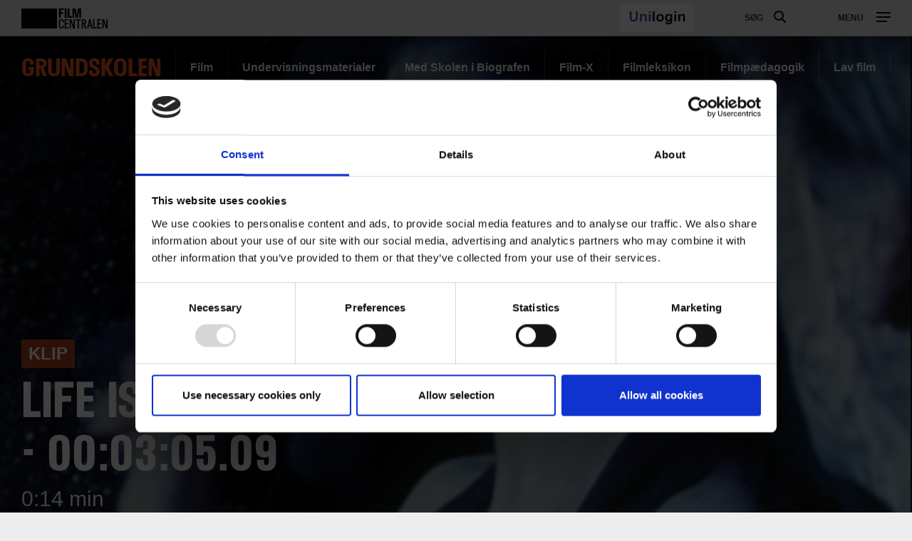

--- FILE ---
content_type: text/html; charset=UTF-8
request_url: https://filmcentralen.dk/grundskolen/klip/life-bitch-00025025-00030509
body_size: 42780
content:
<!DOCTYPE html>
<html  lang="da" dir="ltr" prefix="content: http://purl.org/rss/1.0/modules/content/  dc: http://purl.org/dc/terms/  foaf: http://xmlns.com/foaf/0.1/  og: http://ogp.me/ns#  rdfs: http://www.w3.org/2000/01/rdf-schema#  schema: http://schema.org/  sioc: http://rdfs.org/sioc/ns#  sioct: http://rdfs.org/sioc/types#  skos: http://www.w3.org/2004/02/skos/core#  xsd: http://www.w3.org/2001/XMLSchema# ">
  <head>
    <meta charset="utf-8" />
<script type="text/javascript" id="Cookiebot" src="https://consent.cookiebot.com/uc.js" data-cbid="6b32f917-c173-45b0-9a00-529caddc3019" async="async"></script>
<meta property="og:type" content="FC Clip" />
<meta property="og:url" content="https://filmcentralen.dk/grundskolen/klip/life-bitch-00025025-00030509" />
<meta property="og:title" content="Life Is a bitch 00:02:50.25 - 00:03:05.09" />
<meta property="og:image" content="https://filmcentralen.dk/sites/default/files/styles/og_image/public/2547616603170250.jpg?itok=yztY8qW6" />
<meta name="Generator" content="Drupal 9 (https://www.drupal.org)" />
<meta name="MobileOptimized" content="width" />
<meta name="HandheldFriendly" content="true" />
<meta name="viewport" content="width=device-width, initial-scale=1.0" />
<link rel="alternate" hreflang="da" href="https://filmcentralen.dk/grundskolen/klip/life-bitch-00025025-00030509" />
<link rel="canonical" href="https://filmcentralen.dk/grundskolen/klip/life-bitch-00025025-00030509" />
<link rel="shortlink" href="https://filmcentralen.dk/grundskolen/node/73479" />
<script>(function(w,d,s,l,i){w[l]=w[l]||[];w[l].push({'gtm.start':new Date().getTime(),event:'gtm.js'});var f=d.getElementsByTagName(s)[0];var j=d.createElement(s);var dl=l!='dataLayer'?'&amp;l='+l:'';j.src='https://www.googletagmanager.com/gtm.js?id='+i+dl+'';j.async=true;f.parentNode.insertBefore(j,f);})(window,document,'script','dataLayer','GTM-PZ9ZP4B');</script>
<script id="hotjarScript" type="text/javascript">(function(h,o,t,j,a,r){
        h.hj=h.hj||function(){(h.hj.q=h.hj.q||[]).push(arguments)};
        h._hjSettings={hjid:5239633,hjsv:6};
        a=o.getElementsByTagName('head')[0];
        r=o.createElement('script');r.async=1;
        r.src=t+h._hjSettings.hjid+j+h._hjSettings.hjsv;
        a.appendChild(r);
    })(window,document,'https://static.hotjar.com/c/hotjar-','.js?sv=');</script>

    <title>Life Is a bitch 00:02:50.25 - 00:03:05.09 | Filmcentralen</title>
              <link rel="shortcut icon" href="https://filmcentralen.dk/themes/custom/p8z_proto/img/favicons/filmcentralen/favicon.ico" type="image/vnd.microsoft.icon">
          <script data-domain="filmcentralen.dk" src="https://plausible.io/js/script.file-downloads.outbound-links.js" defer></script>
    <link rel="stylesheet" media="all" href="/sites/default/files/css/css_IkcxaaISiRSJAIlgAX-jTNzV2630m1AA5_Ga9maKQqY.css" />
<link rel="stylesheet" media="all" href="/sites/default/files/css/css_qip3MKwo8NwHpRn4-L6letfozj1maGzL4AMQsOEkz7E.css" />
<link rel="stylesheet" media="print" href="/sites/default/files/css/css_N6zRQ2gz62nOfjId5FjMAbgreRB2L6HPKUNL3uCCTpA.css" />
<link rel="stylesheet" media="all" href="/sites/default/files/css/css_Qw_sHFhCiIjZ4s3zc2STmSm4GXQMI5D7HbEVgQzlFeg.css" />

    
  </head>
  <body data-node-id="73479" class="path-node page-node-type-clip theme--undervisning">
    <a href="#main-content" class="visually-hidden focusable skip-link">
      Gå til hovedindhold
    </a>
    <div class="layout" data-component="clampElements">
        <noscript><iframe src="https://www.googletagmanager.com/ns.html?id=GTM-PZ9ZP4B" height="0" width="0"></iframe></noscript>
          <div class="dialog-off-canvas-main-canvas" data-off-canvas-main-canvas>
    <div class="layout__top">
      <div class="global-menu   "
     data-component="GlobalMenu"
     data-search-url="https://filmcentralen.dk/dfi/search/autocomplete?additional%5Bsubsection%5D=8128&amp;query={query}"
     data-active="">
  <div class="global-menu__top">
    <p class="logo"><a href="/" class="logo__link"><strong class="logo__main">Film</strong>centralen</a></p>
          <div class="global-menu__right">
                  <span id="fc-unilogin-button-wrapper" data-buttton-url="https://filmcentralen.dk/fc/unilogin-button?redirect-path=aHR0cHM6Ly9maWxtY2VudHJhbGVuLmRrL2dydW5kc2tvbGVuL2tsaXAvbGlmZS1iaXRjaC0wMDAyNTAyNS0wMDAzMDUwOQ%3D%3D"></span>
                          <a href="https://filmcentralen.dk/search" class="global-menu__search-button js-global-menu-search ">
            Søg
            <span class="global-menu__search-button__circle"></span>
            <span class="global-menu__search-button__handle"></span>
          </a>
                <span class="global-menu__toggle js-global-menu-toggle">
          <span></span>
          <span></span>
          <span></span>
        </span>
      </div>
      </div>
      <div class="global-menu__menu">
      <div class="global-menu__body">
        <div class="global-menu__content">
          <div class="global-menu__grid">
                          <div  class="global-menu__grid__item js-global-menu-item"  data-key="c8703275-1a50-4544-af5f-7d7e8d389acf">
                                  <span class="global-menu__grid__arrow js-global-menu-arrow"></span>
                                <a href="https://filmcentralen.dk/grundskolen/film-0" class="is-highlighted global-menu__grid__link js-global-menu-item-link">
                  <p class="global-menu__grid__title js-global-menu-item-title">Film</p>
                                      <p class="global-menu__grid__text js-global-menu-item-text">Mere end 2000 film til dine fag</p>
                                  </a>
                                  <ul class="global-menu__grid__list">
                                                                <li class="global-menu__grid__list__item  is-highlighted is-highlighted">
                        <a href="https://filmcentralen.dk/search?additional%5Bgrouping%5D=filmcentralen_film&amp;additional%5Bsubsection%5D=8128&amp;query=&amp;sort=&amp;filters%5Beducation_level%5D=Indskoling" class="is-highlighted global-menu__grid__list__link js-global-menu-sub-link">Film til indskoling</a>
                      </li>
                                                                <li class="global-menu__grid__list__item  is-highlighted is-highlighted">
                        <a href="https://filmcentralen.dk/search?additional%5Bgrouping%5D=filmcentralen_film&amp;additional%5Bsubsection%5D=8128&amp;query=&amp;sort=&amp;filters%5Beducation_level%5D=Mellemtrin" class="is-highlighted global-menu__grid__list__link js-global-menu-sub-link">Film til mellemtrin</a>
                      </li>
                                                                <li class="global-menu__grid__list__item  is-highlighted is-highlighted">
                        <a href="https://filmcentralen.dk/search?additional%5Bgrouping%5D=filmcentralen_film&amp;additional%5Bsubsection%5D=8128&amp;query=&amp;sort=&amp;filters%5Beducation_level%5D=Udskoling" class="is-highlighted global-menu__grid__list__link js-global-menu-sub-link">Film til udskoling</a>
                      </li>
                                                                <li class="global-menu__grid__list__item  is-highlighted is-highlighted">
                        <a href="https://filmcentralen.dk/search?query=&amp;additional%5Bgrouping%5D=filmcentralen_serie&amp;additional%5Bsubsection%5D=8128&amp;page=0" class="is-highlighted global-menu__grid__list__link js-global-menu-sub-link">Serier</a>
                      </li>
                                      </ul>
                              </div>
                          <div  class="global-menu__grid__item js-global-menu-item"  data-key="823bd470-7ca8-45d4-86fd-5bd75c0e6720">
                                  <span class="global-menu__grid__arrow js-global-menu-arrow"></span>
                                <a href="https://filmcentralen.dk/grundskolen/undervisningsmaterialer" class="is-highlighted global-menu__grid__link js-global-menu-item-link">
                  <p class="global-menu__grid__title js-global-menu-item-title">Undervisningsmaterialer</p>
                                      <p class="global-menu__grid__text js-global-menu-item-text">Undervisningsmaterialer til kort-, dok og spillefilm</p>
                                  </a>
                                  <ul class="global-menu__grid__list">
                                                                <li class="global-menu__grid__list__item  is-highlighted is-highlighted">
                        <a href="https://filmcentralen.dk/search?additional%5Bgrouping%5D=filmcentralen_education_material_grundskolen&amp;additional%5Bsubsection%5D=8128&amp;query=&amp;filters%5Bfield_material_type%5D=Materialer%20til%20kortfilm" class="is-highlighted global-menu__grid__list__link js-global-menu-sub-link">Materialer til kortfilm</a>
                      </li>
                                                                <li class="global-menu__grid__list__item  is-highlighted is-highlighted">
                        <a href="https://filmcentralen.dk/search?additional%5Bgrouping%5D=filmcentralen_education_material_grundskolen&amp;additional%5Bsubsection%5D=8128&amp;query=&amp;filters%5Bfield_material_type%5D=Materialer%20til%20dokumentarfilm" class="is-highlighted global-menu__grid__list__link js-global-menu-sub-link">Materialer til dokumentarfilm</a>
                      </li>
                                                                <li class="global-menu__grid__list__item  is-highlighted is-highlighted">
                        <a href="https://filmcentralen.dk/search?additional%5Bgrouping%5D=filmcentralen_education_material_grundskolen&amp;additional%5Bsubsection%5D=8128&amp;query=&amp;filters%5Bfield_material_type%5D=Materialer%20til%20spillefilm" class="is-highlighted global-menu__grid__list__link js-global-menu-sub-link">Materialer til spillefilm</a>
                      </li>
                                      </ul>
                              </div>
                          <div  class="global-menu__grid__item js-global-menu-item"  data-key="707392ef-38d2-444b-9125-ce562cf2949b">
                                  <span class="global-menu__grid__arrow js-global-menu-arrow"></span>
                                <a href="https://filmcentralen.dk/grundskolen/film-x" class="is-highlighted global-menu__grid__link js-global-menu-item-link">
                  <p class="global-menu__grid__title js-global-menu-item-title">Film-X</p>
                                      <p class="global-menu__grid__text js-global-menu-item-text">Skab film i profesionelle rammer</p>
                                  </a>
                                  <ul class="global-menu__grid__list">
                                                                <li class="global-menu__grid__list__item  is-highlighted is-highlighted">
                        <a href="https://filmcentralen.dk/grundskolen/film-x/film-x-laerer" class="is-highlighted global-menu__grid__list__link js-global-menu-sub-link">Lærer</a>
                      </li>
                                                                <li class="global-menu__grid__list__item  is-highlighted is-highlighted">
                        <a href="https://filmcentralen.dk/grundskolen/film-x/film-x-elev" class="is-highlighted global-menu__grid__list__link js-global-menu-sub-link">Elev</a>
                      </li>
                                                                <li class="global-menu__grid__list__item  is-highlighted is-highlighted">
                        <a href="https://filmcentralen.dk/grundskolen/film-x/film-x-laerer" class="is-highlighted global-menu__grid__list__link js-global-menu-sub-link">Book besøg</a>
                      </li>
                                      </ul>
                              </div>
                          <div  class="global-menu__grid__item js-global-menu-item"  data-key="c877f603-9c70-407d-b538-f3c0553b17a2">
                                  <span class="global-menu__grid__arrow js-global-menu-arrow"></span>
                                <a href="https://filmcentralen.dk/msib-0" class="is-highlighted global-menu__grid__link js-global-menu-item-link">
                  <p class="global-menu__grid__title js-global-menu-item-title">Med skolen i biografen</p>
                                      <p class="global-menu__grid__text js-global-menu-item-text">Landsdækkende skolebioordning</p>
                                  </a>
                                  <ul class="global-menu__grid__list">
                                                                <li class="global-menu__grid__list__item  is-highlighted is-highlighted">
                        <a href="https://filmcentralen.dk/msib-0" class="is-highlighted global-menu__grid__list__link js-global-menu-sub-link">Book billetter</a>
                      </li>
                                                                <li class="global-menu__grid__list__item  is-highlighted is-highlighted">
                        <a href="https://filmcentralen.dk/msib/med-skolen-i-biografen-undervisningsmaterialer" class="is-highlighted global-menu__grid__list__link js-global-menu-sub-link">Undervisningsmaterialer</a>
                      </li>
                                                                <li class="global-menu__grid__list__item  is-highlighted is-highlighted">
                        <a href="https://filmcentralen.dk/grundskolen/med-skolen-i-biografen-praktisk" class="is-highlighted global-menu__grid__list__link js-global-menu-sub-link">Praktiske oplysninger</a>
                      </li>
                                      </ul>
                              </div>
                          <div  class="global-menu__grid__item js-global-menu-item"  data-key="45f4016f-bf30-43a2-8f45-5d8928bd16e9">
                                  <span class="global-menu__grid__arrow js-global-menu-arrow"></span>
                                <a href="https://filmcentralen.dk/grundskolen/filmcentralen/filmsprog" class="global-menu__grid__link js-global-menu-item-link">
                  <p class="global-menu__grid__title js-global-menu-item-title">Filmleksikon</p>
                                      <p class="global-menu__grid__text js-global-menu-item-text">Opslagsværk om filmsprog</p>
                                  </a>
                                  <ul class="global-menu__grid__list">
                                                                <li class="global-menu__grid__list__item  is-highlighted is-highlighted">
                        <a href="https://filmcentralen.dk/filmsprog/analysemodeller" class="is-highlighted global-menu__grid__list__link js-global-menu-sub-link">Analysemodeller</a>
                      </li>
                                                                <li class="global-menu__grid__list__item  is-highlighted is-highlighted">
                        <a href="https://filmcentralen.dk/filmsprog/filmiske-virkemidler" class="is-highlighted global-menu__grid__list__link js-global-menu-sub-link">Filmiske virkemidler</a>
                      </li>
                                                                <li class="global-menu__grid__list__item  is-highlighted is-highlighted">
                        <a href="https://filmcentralen.dk/filmsprog/genrer-og-genrefilm" class="is-highlighted global-menu__grid__list__link js-global-menu-sub-link">Genrer og genrefilm</a>
                      </li>
                                      </ul>
                              </div>
                          <div  class="global-menu__grid__item js-global-menu-item"  data-key="d70a31a3-fd64-4225-9af6-dc4413730a95">
                                  <span class="global-menu__grid__arrow js-global-menu-arrow"></span>
                                <a href="https://filmcentralen.dk/grundskolen/filmpaedagogik" class="global-menu__grid__link js-global-menu-item-link">
                  <p class="global-menu__grid__title js-global-menu-item-title"> Filmpædagogik</p>
                                      <p class="global-menu__grid__text js-global-menu-item-text">Filmpædagogiske ressourcer</p>
                                  </a>
                                  <ul class="global-menu__grid__list">
                                                                <li class="global-menu__grid__list__item  is-highlighted is-highlighted">
                        <a href="https://filmcentralen.dk/grundskolen/filmpaedagogik/filmpaedagogik-stoetteordning" class="is-highlighted global-menu__grid__list__link js-global-menu-sub-link">Støtteordning</a>
                      </li>
                                                                <li class="global-menu__grid__list__item  is-highlighted is-highlighted">
                        <a href="https://filmcentralen.dk/grundskolen/filmpaedagogik/filmpaedagogisk-netvaerk" class="is-highlighted global-menu__grid__list__link js-global-menu-sub-link">Filmpædagogisk netværk</a>
                      </li>
                                                                <li class="global-menu__grid__list__item  is-highlighted is-highlighted">
                        <a href="https://filmcentralen.dk/grundskolen/filmpaedagogik/forskning-og-dokumentation" class="is-highlighted global-menu__grid__list__link js-global-menu-sub-link">Forskning og dokumentation</a>
                      </li>
                                      </ul>
                              </div>
                      </div>
                                <span id="fc-unilogin-button-wrapper" data-buttton-url="https://filmcentralen.dk/fc/unilogin-button?redirect-path=aHR0cHM6Ly9maWxtY2VudHJhbGVuLmRrL2dydW5kc2tvbGVuL2tsaXAvbGlmZS1iaXRjaC0wMDAyNTAyNS0wMDAzMDUwOQ%3D%3D"></span>
                  </div>
        <div class="global-menu__local">
          <div class="js-global-menu-local global-menu__local__menu"></div>
                      <div class="global-menu__back js-global-menu-back">
              <strong class="global-menu__back__title">Det Danske Filminstituts website</strong>
              Se alle DFI's universer            </div>
                  </div>
              </div>
      <div class="global-menu__service-menu">
        <ul class="global-menu__service-menu__list">
                      <li class="global-menu__service-menu__item">
              <a href="https://filmcentralen.dk/grundskolen/nyhedsbrev-filmcentralen" class="global-menu__service-menu__link">Nyheder og nyhedsbrev</a>
            </li>
                      <li class="global-menu__service-menu__item">
              <a href="https://www.medieraadet.dk/" target="_blank" class="is-outbound global-menu__service-menu__link">Medierådet</a>
            </li>
                      <li class="global-menu__service-menu__item">
              <a href="https://filmcentralen.dk/gymnasiet" class="is-outbound global-menu__service-menu__link">Filmcentralen Gymnasiet</a>
            </li>
                  </ul>
      </div>
    </div>
    <div class="global-menu__search">
    <span class="global-menu__search__close js-global-menu-search"></span>
    <div class="global-menu__search__body">
              <div class="global-menu__search__body">
  <form class="global-menu__search__form js-form__loading js-search-box" action="/search" _lpchecked="1">
    <input type="hidden" name="additional[hide_back_button]" value="true" />
    <input type="hidden" name="additional[subsection]" value="null" />
    <input type="hidden" name="additional[allow_empty_query]" value="true" />
    <input type="hidden" name="additional[api_only]" value="false" />
    <input type="text" placeholder="Søg" name="query" autocomplete="off" class="global-menu__search__input js-global-menu-search-input js-form__input">
    <input type="submit" value="Vis alle resultater" class="global-menu__search__button">
    <div class="spinner spinner__global-search" data-component="Spinner"></div>
    <span role="button" class="global-menu__advanced-search-toggle js-advanced-search-toggle">Søg i klassetrin og fag</span>
    <div class="global-menu__advanced-search js-advanced-search">
      <div class="filters">
        <div class="filters__body">
          <div class="filters__filter control__field">
            <label class="control__label">Undervisningstrin</label>
            <select class="control__select" name="filters[education_level]">
              <option value="_none">Alle</option>
                                                <option value="0. klasse">0. klasse</option>
                                                                <option value="1. klasse">1. klasse</option>
                                                                <option value="2. klasse">2. klasse</option>
                                                                <option value="3. klasse">3. klasse</option>
                                                                <option value="4. klasse">4. klasse</option>
                                                                <option value="5. klasse">5. klasse</option>
                                                                <option value="6. klasse">6. klasse</option>
                                                                <option value="7. klasse">7. klasse</option>
                                                                <option value="8. klasse">8. klasse</option>
                                                                <option value="9. klasse">9. klasse</option>
                                                                <option value="10. klasse">10. klasse</option>
                                                                <option value="Indskoling">Indskoling</option>
                                                                <option value="Mellemtrin">Mellemtrin</option>
                                                                <option value="Udskoling">Udskoling</option>
                                          </select>
          </div>
          <div class="filters__filter control__field">
            <label class="control__label">Filmtype</label>
            <select class="control__select" name="filters[film_type]">
              <option value="_none">Alle kategorier</option>
                              <option value = "Animation">Animation</option>
                              <option value = "Kortfilm">Kortfilm</option>
                              <option value = "Dokumentarfilm">Dokumentarfilm</option>
                              <option value = "Spillefilm">Spillefilm</option>
                              <option value = "Dokumentarserie">Dokumentarserie</option>
                              <option value = "Fiktionsserie">Fiktionsserie</option>
                              <option value = "Eksperimentalfilm">Eksperimentalfilm</option>
                          </select>
          </div>
          <div class="filters__filter control__field">
            <label class="control__label">Fag</label>
            <select class="control__select" name="filters[film_subject]">
              <option value="_none">Alle</option>
                              <option value = "Billedkunst">Billedkunst</option>
                              <option value = "Biologi">Biologi</option>
                              <option value = "Dansk">Dansk</option>
                              <option value = "Dansk som andetsprog">Dansk som andetsprog</option>
                              <option value = "Drama">Drama</option>
                              <option value = "Engelsk">Engelsk</option>
                              <option value = "Filmkundskab">Filmkundskab</option>
                              <option value = "Fransk">Fransk</option>
                              <option value = "Fysik/kemi">Fysik/kemi</option>
                              <option value = "Geografi">Geografi</option>
                              <option value = "Historie">Historie</option>
                              <option value = "Idræt">Idræt</option>
                              <option value = "It og medier">It og medier</option>
                              <option value = "Kristendomskundskab">Kristendomskundskab</option>
                              <option value = "Madkundskab">Madkundskab</option>
                              <option value = "Matematik">Matematik</option>
                              <option value = "Medier">Medier</option>
                              <option value = "Musik">Musik</option>
                              <option value = "Natur/teknologi">Natur/teknologi</option>
                              <option value = "Samfundsfag">Samfundsfag</option>
                              <option value = "Spansk">Spansk</option>
                              <option value = "Sundheds- og seksualundervisning og familiekundskab">Sundheds- og seksualundervisning og familiekundskab</option>
                              <option value = "Sundheds- og seksualundervisnings og familiekundskab">Sundheds- og seksualundervisnings og familiekundskab</option>
                              <option value = "Tysk">Tysk</option>
                              <option value = "Understøttende undervisning">Understøttende undervisning</option>
                          </select>
          </div>
          <div class="filters__filter control__field">
            <label class="control__label">Produktionsland</label>
            <select class="control__select" name="filters[production_country]">
              <option value="_none">Alle</option>
                          </select>
          </div>
          <div class="filters__filter control__field">
            <label class="control__label">År</label>
            <div class="control__datespan">
              <input type="text" class="control__datespan__input" name="filters[production_year][start]">
              <span class="control__datespan__label">til</span>
              <input type="text" class="control__datespan__input" name="filters[production_year][end]">
            </div>
          </div>
          <div class="filters__filter control__field">
            <label class="control__label">Format</label>
            <div class="control__checkboxes">
                              <span class="control__checkbox">
                  <input class="control__checkbox__input" name="filters[node_type][film]" value="film" type="checkbox" id="film">
                  <label for="film" class="control__checkbox__label">Film</label>
                </span>
                              <span class="control__checkbox">
                  <input class="control__checkbox__input" name="filters[node_type][serie]" value="serie" type="checkbox" id="serie">
                  <label for="serie" class="control__checkbox__label">Serie</label>
                </span>
                              <span class="control__checkbox">
                  <input class="control__checkbox__input" name="filters[node_type][education_material]" value="education_material" type="checkbox" id="education_material">
                  <label for="education_material" class="control__checkbox__label">Undervisningsmateriale</label>
                </span>
                              <span class="control__checkbox">
                  <input class="control__checkbox__input" name="filters[node_type][filmleksikon]" value="filmleksikon" type="checkbox" id="filmleksikon">
                  <label for="filmleksikon" class="control__checkbox__label">Filmleksikon</label>
                </span>
                          </div>
          </div>
        </div>
        <div class="filters__actions">
          <div class="filters__counter">
            <span class="filters__counter__count">0</span>
            <span class="filters__counter__text">resultater fundet</span>
          </div>
          <button type="submit" class="button button--highlighted filters__submit">Vis</button>
        </div>
      </div>
    </div>
  </form>
</div>

          </div>
    <div class="global-menu__search__result js-global-menu-search-result"></div>

  </div>
</div>

    <style>

      .id1517387643482612355_1 {
      background-image: url(https://filmcentralen.dk/sites/default/files/styles/dfi_cover_750/public/2547616603170250.jpg?itok=bstEaXw8);
    }
    @media (min-width: 700px) {
      .id1517387643482612355_1 {
        background-image: url(https://filmcentralen.dk/sites/default/files/styles/dfi_cover_1400/public/2547616603170250.jpg?itok=zr5Skr6t);
      }
    }
    @media (min-width: 1000px) {
      .id1517387643482612355_1 {
        background-image: url(https://filmcentralen.dk/sites/default/files/styles/dfi_cover_1800/public/2547616603170250.jpg?itok=TkkEskNJ);
      }
    }
  </style>
<header class="header header--image  header--bottom" data-component="Header" >
    <div class="header__top">
                            <p class="header__title">
            <a class="header__link" href="https://filmcentralen.dk/grundskolen">
                              Grundskolen
                          </a>
          </p>
                            
        <ul class="header__menu">
                <li class="header__menu-item">
        <a href="https://filmcentralen.dk/grundskolen/film-0" class="header__menu-link" data-drupal-link-system-path="taxonomy/term/8129">Film</a>
      </li>
                <li class="header__menu-item">
        <a href="https://filmcentralen.dk/grundskolen/undervisningsmaterialer" class="header__menu-link" data-drupal-link-system-path="taxonomy/term/8130">Undervisningsmaterialer</a>
      </li>
                <li class="header__menu-item">
        <a href="https://filmcentralen.dk/msib-0" class="header__menu-link" data-drupal-link-system-path="taxonomy/term/8132">Med Skolen i Biografen</a>
      </li>
                <li class="header__menu-item">
        <a href="https://filmcentralen.dk/grundskolen/film-x" class="header__menu-link" data-drupal-link-system-path="taxonomy/term/8131">Film-X</a>
      </li>
                <li class="header__menu-item">
        <a href="https://filmcentralen.dk/grundskolen/filmcentralen/filmsprog" class="header__menu-link" data-drupal-link-system-path="taxonomy/term/8133">Filmleksikon</a>
      </li>
                <li class="header__menu-item">
        <a href="https://filmcentralen.dk/grundskolen/filmpaedagogik" class="header__menu-link" data-drupal-link-system-path="taxonomy/term/8134">Filmpædagogik</a>
      </li>
                <li class="header__menu-item">
        <a href="https://filmcentralen.dk/grundskolen/lavfilm" class="header__menu-link" data-drupal-link-system-path="taxonomy/term/26556">Lav film</a>
      </li>
              </ul>
  


            </div>
            <div class="header__wrapper js-header-body">
      <div class="header__pages js-header-pages">
                <div class="header__page js-header-page id1517387643482612355_1">
                              <div class="header__content">
            <div class="header__body">
              <div class="header__hero ">
                                                  <div class="header__film">
                    <a class="film__link use-ajax" data-dialog-type="modal" data-dialog-options="{&quot;width&quot;:&quot;100%&quot;,&quot;height&quot;:&quot;100%&quot;}" href="https://filmcentralen.dk/popup/73479/aHR0cHM6Ly9maWxtY2VudHJhbGVuLmRrL2dydW5kc2tvbGVuL2tsaXAvbGlmZS1iaXRjaC0wMDAyNTAyNS0wMDAzMDUwOQ%253D%253D?universeId=8128" data-video="null"></a>
                  </div>
                                                  <span class="header__label">Klip</span>
                                                                  <h1 class="header__hero__title">Life Is a bitch 00:02:50.25 - 00:03:05.09</h1>
                
                <p class="header__hero__subtitle"></p>

                                  <div class="header__hero__text">
                    0:14 min                  </div>
                
                
                              </div>
                                        </div>
                                  </div>
        </div>
              </div>
    </div>
    </header>
  </div>


  <div class="layout__middle" >
        <div>
            
            
            
                    <a id="main-content"></a>
            <div data-drupal-messages-fallback class="hidden"></div>  <article data-history-node-id="73479" role="article" about="https://filmcentralen.dk/grundskolen/klip/life-bitch-00025025-00030509" class="clip is-promoted full clearfix">
  <div class="layout__middle">
    <div class="layout__segment layout__segment__top--10">
      <div class="layout__container">
        <div class="button__group button__group--right">
                  </div>
      </div>
    </div>
    <div class="layout__segment">
      <div class="layout__container layout__container--larger">
        <div class="split split--7-5 layout__unit">
          <div class="split__column">
            <div class="sharing layout__small-unit sharing__stumfilm">
    <strong class="sharing__label">Del</strong>
            <a href="https://www.facebook.com/sharer/sharer.php?u=https%3A%2F%2Ffilmcentralen.dk%2Fgrundskolen%2Fklip%2Flife-bitch-00025025-00030509" class="sharing__link" target="_blank">
            <span class="sharing__icon sharing__icon--facebook"></span>
        </a>
            <a href="https://twitter.com/intent/tweet?text=Life Is a bitch 00:02:50.25 - 00:03:05.09&amp;url=https%3A%2F%2Ffilmcentralen.dk%2Fgrundskolen%2Fklip%2Flife-bitch-00025025-00030509" class="sharing__link" target="_blank">
            <span class="sharing__icon sharing__icon--twitter"></span>
        </a>
            <a href="mailto:?subject=Life Is a bitch 00:02:50.25 - 00:03:05.09&amp;body=https%3A%2F%2Ffilmcentralen.dk%2Fgrundskolen%2Fklip%2Flife-bitch-00025025-00030509" class="sharing__link" target="_blank">
            <span class="sharing__icon sharing__icon--mail"></span>
        </a>
    </div>

                          <div class="text text--brief js-text-brief">
    <div class="text js-text-inner">
        
      </div>

  <span class="text__trigger js-text-trigger" data-more="Se mere" data-less="Læs mindre"></span>
  </div>
            
          </div>
          <div class="split__column">
                          <div class="credits credits--column credits--collapse js-credits credits--fc-orange layout__small-unit">
    <div class="credits__items">
      </div>
  </div>
                      </div>
        </div>
      </div>
    </div>

    
          <div class="layout__segment">
        <div class="layout__container">
          <div class="split split--equal-height split--8-4 layout__unit">
            <div class="split__column">
              <div class="layout__box colored colored--fc-light-grey">
                <h2 class="heading heading--3 layout__small-unit ">Klippet er fra:</h2>
                
  
<a class="fc-teaser" href="https://filmcentralen.dk/grundskolen/film/life-bitch">
  <div class="fc-teaser__picture is-playable">
              
<span class="picture js-picture fc-picture--label"  data-sizes="[{&quot;width&quot;:1020,&quot;height&quot;:575,&quot;src&quot;:&quot;https:\/\/filmcentralen.dk\/sites\/default\/files\/styles\/dfi_crop_16x9_1020x574\/public\/fc_film\/2020-08\/life-is-a-bitch.edit_.jpg?itok=tiFxYnSV&quot;},{&quot;width&quot;:274,&quot;height&quot;:155,&quot;src&quot;:&quot;https:\/\/filmcentralen.dk\/sites\/default\/files\/styles\/dfi_crop_16x9_274x155\/public\/fc_film\/2020-08\/life-is-a-bitch.edit_.jpg?itok=IBpnMh9K&quot;},{&quot;width&quot;:344,&quot;height&quot;:194,&quot;src&quot;:&quot;https:\/\/filmcentralen.dk\/sites\/default\/files\/styles\/dfi_crop_16x9_344x194\/public\/fc_film\/2020-08\/life-is-a-bitch.edit_.jpg?itok=KDksU_Qx&quot;},{&quot;width&quot;:708,&quot;height&quot;:399,&quot;src&quot;:&quot;https:\/\/filmcentralen.dk\/sites\/default\/files\/styles\/dfi_crop_16x9_708x399\/public\/fc_film\/2020-08\/life-is-a-bitch.edit_.jpg?itok=ZVj-CR7T&quot;}]"  style="padding-bottom: 56.25%">
      <img src="https://filmcentralen.dk/sites/default/files/styles/dfi_crop_16x9_1020x574/public/fc_film/2020-08/life-is-a-bitch.edit_.jpg?itok=tiFxYnSV" alt="" class="picture__image" title=""/>
        </span>





          <span class="fc-picture__badge fc-picture__badge--clip">Film</span>
      </div>
  <div class="fc-teaser__body">
    <h3 class="fc-teaser__title"><span>Life Is a Bitch</span>
</h3>
    <div class="fc-teaser__info">1993, 5 min., Egnet til: Dansk, Filmkundskab</div>
    <div class="fc-teaser__text truncate-text" data-truncate-lines="3">"Life is a Bitch" er en satire om kønskampen og om at skændes i en bil, og hvad det kan føre til.</div>
  </div>
</a>

              </div>
            </div>
            <div class="split__column ">
              <div class="layout__box colored colored--fc-light-grey">
                <h2 class="heading heading--3 layout__small-unit">Lav dit eget klip</h2>
                <div class="text">
                  <p>Hvis du har viden om et sted, en person, eller andet i filmen, som ikke findes på kortet, så kan du selv lave et klip og skrive din egen historie.</p>
                  <p>Du kan dele dit klip med andre, og du kan placere det på kortet her på siden.
                    <a class="use-ajax" data-dialog-type="modal" data-dialog-options="{&quot;width&quot;:&quot;100%&quot;,&quot;height&quot;:&quot;100%&quot;}" href="https://filmcentralen.dk/popup/73479/aHR0cHM6Ly9maWxtY2VudHJhbGVuLmRrL2dydW5kc2tvbGVuL2tsaXAvbGlmZS1iaXRjaC0wMDAyNTAyNS0wMDAzMDUwOQ%253D%253D/make_clip?universeId=8128">Lav dit eget klip i filmen</a>
                  </p>
                </div>
              </div>
            </div>
          </div>
        </div>
      </div>
    
    <div class="layout__segment">
      
    </div>

                  

      </div>
</article>



          </div>
  </div>
<div class="layout__bottom">
      <footer class="footer"><div class="footer__body"><div class="footer__column">
<p class="“footer__title”">&nbsp;</p>

<p>&nbsp;</p>

<p><a class="footer__logo" href="/"><span class="footer__logo__image">Filmcentralen</span> </a></p>
</div>

<div class="footer__column">
<p class="“footer__title”"><a href="/node/49821" title="Om Filmcentralen"><strong>Om Filmcentralen</strong></a></p>

<p class="“footer__title”">&nbsp;</p>

<ul class="footer__menu">
	<li class="footer__menu__item"><a data-entity-substitution="canonical" data-entity-type="node" data-entity-uuid="75aa97c6-8ba9-4f8a-8038-258e3fa4ffcb" href="/node/49815">Filmp</a><a data-entity-substitution="canonical" data-entity-type="node" data-entity-uuid="75aa97c6-8ba9-4f8a-8038-258e3fa4ffcb" href="/node/49815" title="Pædagogisk grundlag">ædagogisk grundlag</a></li>
	<li class="footer__menu__item"><a data-entity-substitution="canonical" data-entity-type="node" data-entity-uuid="f1d86da9-86dc-4a74-96cb-458d4e51c1e6" href="/node/49920" title="Nyhedsbrev til grundskolen">Nyhedsbrev til grundskolen</a></li>
	<li class="footer__menu__item"><a data-entity-substitution="canonical" data-entity-type="node" data-entity-uuid="72fbdd48-975f-4abc-9255-60a7e807d886" href="/node/65744" title="Nyhedsbrev til gymnasiet">Nyhedsbrev til gymnasiet</a></li>
</ul>
</div>

<div class="footer__column">
<p class="“footer__title”"><strong>Teknik</strong></p>

<p class="“footer__title”">&nbsp;</p>

<ul class="footer__menu">
	<li class="footer__menu__item"><a href="https://www.was.digst.dk/filmcentralen-dk" title="Tilgængelighedserklæring">Tilgængelighedserklæring</a></li>
	<li class="footer__menu__item"><a data-entity-substitution="canonical" data-entity-type="node" data-entity-uuid="a66bcff7-fad5-4c3f-9166-0a3588985df1" href="/node/65807" title="Om cookies">Om Cookies</a></li>
	<li class="footer__menu__item"><a data-entity-substitution="canonical" data-entity-type="node" data-entity-uuid="426f8ba1-e62f-48ba-bb31-b84cff7c1646" href="/node/49924" title="Kontakt">Support</a></li>
</ul>
</div>

<div class="footer__column">
<p class="“footer__title”"><a data-entity-substitution="canonical" data-entity-type="node" data-entity-uuid="fa1000f4-29bf-4442-a1bb-ab02695688db" href="https://filmcentralen.dk/bornebiffen"><b>For de yngste</b></a></p>

<p class="“footer__title”">&nbsp;</p>

<ul class="footer__menu">
	<li class="footer__menu__item"><a data-entity-substitution="canonical" data-entity-type="node" data-entity-uuid="fa1000f4-29bf-4442-a1bb-ab02695688db" href="https://filmcentralen.dk/bornebiffen">Film og aktiviteter for børn i daginstitutioner</a></li>
</ul>

<table class="footer__table">
	<tbody>
		<tr>
			<th><img alt="EU LOGO" height="55" src="https://filmcentralen.dk/files/BB_dagtilbud_logo__purple_transparentbg_1.png" width="210" /></th>
			<td>&nbsp;</td>
		</tr>
		<tr>
		</tr>
		<tr>
		</tr>
	</tbody>
</table>
</div>
</div></footer>
  </div>


  </div>

        
    </div>
    <script type="application/json" data-drupal-selector="drupal-settings-json">{"path":{"baseUrl":"\/","scriptPath":null,"pathPrefix":"","currentPath":"node\/73479","currentPathIsAdmin":false,"isFront":false,"currentLanguage":"da"},"pluralDelimiter":"\u0003","suppressDeprecationErrors":true,"p8zSettings":null,"ajaxPageState":{"libraries":"cookiebot\/cookiebot,dfi_block\/dfi_edit,dfi_search\/main,dfi_search\/results_counter,dfi_theoplayer\/fc_player_popup,dfi_unilogin\/dfi_unilogin_button,p8z_proto\/theme,system\/base","theme":"p8z_proto","theme_token":null},"ajaxTrustedUrl":[],"cookiebot":{"message_placeholder_cookieconsent_optout_marketing_show":false,"message_placeholder_cookieconsent_optout_marketing":"\u003Cdiv class=\u0022cookiebot cookieconsent-optout-marketing\u0022\u003E\n\t\u003Cdiv class=\u0022cookieconsent-optout-marketing__inner\u0022\u003E\n\t\t\n\t\u003C\/div\u003E\n\u003C\/div\u003E\n"},"progress_throbber":"  \n\u003Cdiv class=\u0022spinner is-visible spinner__medium\u0022 data-component=\u0022Spinner\u0022\u003E\u003C\/div\u003E","dfi_search_from":"8128","dfi":{"universe":"8128"},"fc_player":{"active_domain":"filmcentralen_dk"},"user":{"uid":0,"permissionsHash":"7e62d4712adb1e3a96961c42e166920fca6f7738307faaf8576934032b715b64"}}</script>
<script src="/sites/default/files/js/js_S5Xx2MqknI86C1XOpOPb0ETq8lwSIl65z3QnQfo5dgs.js"></script>
<script src="https://cdn.jsdelivr.net/npm/js-cookie@3.0.5/dist/js.cookie.min.js"></script>
<script src="/sites/default/files/js/js_RL8Dui3SWTjiNC6ow7w1z8b3IjtmKbblnjSqsWeOxMw.js"></script>
<script src="https://dbcamsapi.azurewebsites.net/js/utilities.js"></script>
<script src="/sites/default/files/js/js_wNXGeGbBCnB7Z9PMS9jetew1hH61hDR3k0mMCKFQBcA.js"></script>

  </body>
</html>
